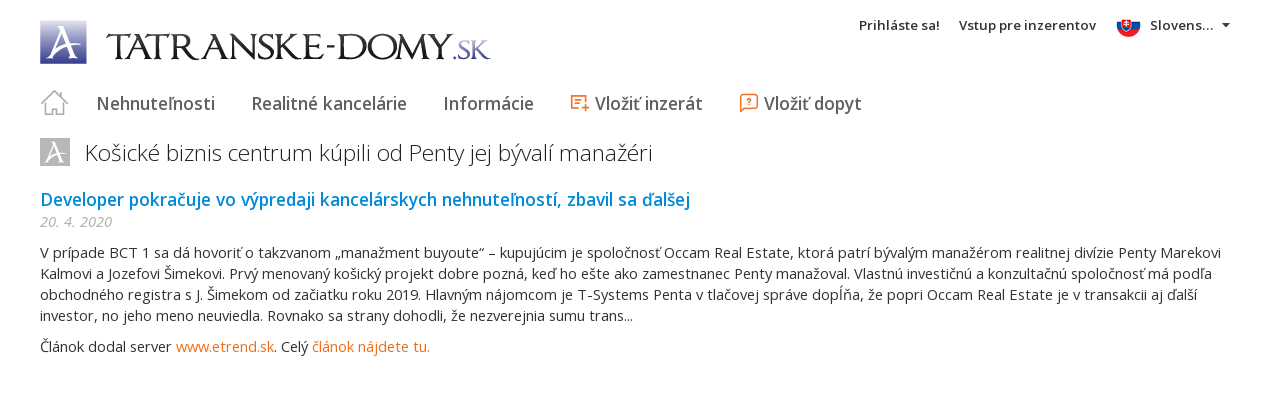

--- FILE ---
content_type: text/html; charset=utf-8
request_url: https://www.tatranske-domy.sk/clanek/ETR-505833/Kosicke-biznis-centrum-kupili-od-Penty-jej-byvali-manazeri
body_size: 19442
content:



<!DOCTYPE html>
<html xmlns="http://www.w3.org/1999/xhtml" itemtype="http://schema.org/WebPage" itemscope="itemscope">
<head><meta name="author" content="Diadema Software s.r.o." itemprop="http://schema.org/author" /><meta name="copyrightYear" itemprop="http://schema.org/copyrightYear" content="1997 - 2026" /><meta name="google-site-verification" content="C-zvSkVrEIS9cWTZ2jdveMHInkEsFRrkA6JfbDmFOvs" /><meta name="keywords" content="domy, tatranské domy, reality, tatranské reality, tatranské nehnuteľnosti, nehnuteľnosti, predaj, prenájom, realitny server, areality.sk" itemprop="http://schema.org/keywords" /><meta name="description" content="Developer pokračuje vo výpredaji kancelárskych nehnuteľností, zbavil sa ďalšej" itemprop="http://schema.org/description" /><meta name="robots" content="all, follow" /><meta name="googlebot" content="all, follow, snippet, archive" />
        <meta content="width=device-width, initial-scale=1.0, maximum-scale=1.0, user-scalable=0"
            name="viewport" />
        <meta name="apple-mobile-web-app-capable" content="yes" />
    <link rel="shortcut icon" href="/img/icons/favicons/favicon.ico" /><link rel="apple-touch-icon" href="/img/icons/favicons/icon57.png" sizes="57x57" /><link rel="apple-touch-icon" href="/img/icons/favicons/icon72.png" sizes="72x72" /><link rel="apple-touch-icon" href="/img/icons/favicons/icon76.png" sizes="76x76" /><link rel="apple-touch-icon" href="/img/icons/favicons/icon114.png" sizes="114x114" /><link rel="apple-touch-icon" href="/img/icons/favicons/icon120.png" sizes="120x120" /><link rel="apple-touch-icon" href="/img/icons/favicons/icon144.png" sizes="144x144" /><link rel="apple-touch-icon" href="/img/icons/favicons/icon152.png" sizes="152x152" /><link href="/rss-all" rel="alternate" type="application/rss+xml" title="RSS" /><link href="https://fonts.googleapis.com/css?family=Open+Sans:400,400italic,300,600&amp;subset=latin,latin-ext" rel="stylesheet" type="text/css" />
        <link href='/Styles/Common.min.css?ver=638493805833283386' rel="stylesheet" />
    

    <!--[if lte IE 8]><script src="/Scripts/selectivizr-min.js"></script><![endif]-->
    <script type="text/javascript" src="https://www.diadema.cz/CookiePolicy/cookieconsent.latest.min.js"></script>
<title>
	Košické biznis centrum kúpili od Penty jej bývalí manažéri - reality na tatranske-domy
</title></head>
<body>
    <!-- Google Tag Manager -->
    <noscript><iframe src="//www.googletagmanager.com/ns.html?id=GTM-WMH5ZK"
    height="0" width="0" style="display:none;visibility:hidden"></iframe></noscript>
    <script>(function (w, d, s, l, i) {
            w[l] = w[l] || []; w[l].push({
                'gtm.start':
                new Date().getTime(), event: 'gtm.js'
            }); var f = d.getElementsByTagName(s)[0],
                j = d.createElement(s), dl = l != 'dataLayer' ? '&l=' + l : ''; j.async = true; j.src =
                    '//www.googletagmanager.com/gtm.js?id=' + i + dl; f.parentNode.insertBefore(j, f);
        })(window, document, 'script', 'dataLayer', 'GTM-WMH5ZK');</script>
    <!-- End Google Tag Manager -->
    <form method="post" action="./Kosicke-biznis-centrum-kupili-od-Penty-jej-byvali-manazeri" id="form1">
<div class="aspNetHidden">
<input type="hidden" name="__EVENTTARGET" id="__EVENTTARGET" value="" />
<input type="hidden" name="__EVENTARGUMENT" id="__EVENTARGUMENT" value="" />
<input type="hidden" name="__VIEWSTATE" id="__VIEWSTATE" value="VS_SESS5ot02zzd35gp1edqygnj3whx_8de55ebd86ddbc2" />
</div>

<script type="text/javascript">
//<![CDATA[
var theForm = document.forms['form1'];
if (!theForm) {
    theForm = document.form1;
}
function __doPostBack(eventTarget, eventArgument) {
    if (!theForm.onsubmit || (theForm.onsubmit() != false)) {
        theForm.__EVENTTARGET.value = eventTarget;
        theForm.__EVENTARGUMENT.value = eventArgument;
        theForm.submit();
    }
}
//]]>
</script>



<script type="text/javascript">
//<![CDATA[
var __cultureInfo = {"name":"sk-SK","numberFormat":{"CurrencyDecimalDigits":2,"CurrencyDecimalSeparator":",","IsReadOnly":false,"CurrencyGroupSizes":[3],"NumberGroupSizes":[3],"PercentGroupSizes":[3],"CurrencyGroupSeparator":" ","CurrencySymbol":"€","NaNSymbol":"NaN","CurrencyNegativePattern":8,"NumberNegativePattern":1,"PercentPositivePattern":0,"PercentNegativePattern":0,"NegativeInfinitySymbol":"-∞","NegativeSign":"-","NumberDecimalDigits":2,"NumberDecimalSeparator":",","NumberGroupSeparator":" ","CurrencyPositivePattern":3,"PositiveInfinitySymbol":"∞","PositiveSign":"+","PercentDecimalDigits":2,"PercentDecimalSeparator":",","PercentGroupSeparator":" ","PercentSymbol":"%","PerMilleSymbol":"‰","NativeDigits":["0","1","2","3","4","5","6","7","8","9"],"DigitSubstitution":1},"dateTimeFormat":{"AMDesignator":"AM","Calendar":{"MinSupportedDateTime":"\/Date(-62135596800000)\/","MaxSupportedDateTime":"\/Date(253402297199999)\/","AlgorithmType":1,"CalendarType":1,"Eras":[1],"TwoDigitYearMax":2029,"IsReadOnly":false},"DateSeparator":". ","FirstDayOfWeek":1,"CalendarWeekRule":2,"FullDateTimePattern":"dddd d. MMMM yyyy H:mm:ss","LongDatePattern":"dddd d. MMMM yyyy","LongTimePattern":"H:mm:ss","MonthDayPattern":"d. MMMM","PMDesignator":"PM","RFC1123Pattern":"ddd, dd MMM yyyy HH\u0027:\u0027mm\u0027:\u0027ss \u0027GMT\u0027","ShortDatePattern":"d. M. yyyy","ShortTimePattern":"H:mm","SortableDateTimePattern":"yyyy\u0027-\u0027MM\u0027-\u0027dd\u0027T\u0027HH\u0027:\u0027mm\u0027:\u0027ss","TimeSeparator":":","UniversalSortableDateTimePattern":"yyyy\u0027-\u0027MM\u0027-\u0027dd HH\u0027:\u0027mm\u0027:\u0027ss\u0027Z\u0027","YearMonthPattern":"MMMM yyyy","AbbreviatedDayNames":["ne","po","ut","st","št","pi","so"],"ShortestDayNames":["ne","po","ut","st","št","pi","so"],"DayNames":["nedeľa","pondelok","utorok","streda","štvrtok","piatok","sobota"],"AbbreviatedMonthNames":["jan","feb","mar","apr","máj","jún","júl","aug","sep","okt","nov","dec",""],"MonthNames":["január","február","marec","apríl","máj","jún","júl","august","september","október","november","december",""],"IsReadOnly":false,"NativeCalendarName":"gregoriánsky kalendár","AbbreviatedMonthGenitiveNames":["jan","feb","mar","apr","máj","jún","júl","aug","sep","okt","nov","dec",""],"MonthGenitiveNames":["januára","februára","marca","apríla","mája","júna","júla","augusta","septembra","októbra","novembra","decembra",""]},"eras":[1,"po Kr.",null,0]};//]]>
</script>

<script src="/ScriptResource.axd?d=[base64]" type="text/javascript"></script>
<div class="aspNetHidden">

	<input type="hidden" name="__VIEWSTATEGENERATOR" id="__VIEWSTATEGENERATOR" value="FEA4BA0E" />
	<input type="hidden" name="__EVENTVALIDATION" id="__EVENTVALIDATION" value="w1pdnj57HrvBs21Jze8fNF7jBZIBNGWfWq4Ue5S4MImbE6nZvSaCKSGpM34SZ7J3HHl+kVa9jsK0n7IKoiWe9lF1sG4+Tg1CXxYxGm0KCwmfl5a7af+uRQCIEAMo3BQz" />
</div>
        <script type="text/javascript">
//<![CDATA[
Sys.WebForms.PageRequestManager._initialize('ctl00$ctl14', 'form1', [], [], [], 90, 'ctl00');
//]]>
</script>

        <div id="wrapper">
            
<div id="header">
    
    <a href="/" class="logo-link">
        <img id="Header1_LogoImage" src="/img/LogaMicrosites/tatranske-domy.png" alt="Tatranské domy - reality na tatranske-domy" />
    </a>
    
    
<a class="burger-menu"></a>
<ul class="main-menu clearfix" itemscope="itemscope" itemtype="http://schema.org/SiteNavigationElement">
    <li class="first">
        <a id="HomeLink" class="first" itemprop="http://schema.org/url" href="/">Titulná strana</a></li>
    <li class="login">
        <div id="loginMenu" class="login-menu-wrapper">
    
            <a id="LoginLink" title="Prihláste sa, a môžete využívať službu Moje Reality" rel="nofollow" href="javascript:__doPostBack(&#39;ctl00$Header1$MainMenu1$LoginMenu1$LoginView1$LoginLink&#39;,&#39;&#39;)">Prihláste sa!</a>
        
</div>

    </li>
    <li class="login-rk">
        <a id="VstupRKLink" rel="nofollow" href="http://old.areality.sk/RKv2">Vstup pre inzerentov</a>
    </li>
    <li>
        <a id="ZakazkyLink" itemprop="http://schema.org/url" href="/domy-vily-chalupy-zahradna-chata-chalupa-vidiecky-dom-dom-vila-polnohospodarska-usadlost-objekt-na-byvanie-a-rekreaciu-tatry~(reality-0)?dr=20%2c21%2c22%2c23%2c24%2c25%2c26%2c29&amp;ukr=5%2c7&amp;uok=503%2c505%2c510%2c703%2c706">Nehnuteľnosti</a></li>
    <li>
        <a id="RKLink" itemprop="http://schema.org/url" href="/realitne-kancelarie~(rk-0)">Realitné kancelárie</a></li>
    <li>
        <a id="InformaceLink" itemprop="http://schema.org/url" href="/info">Informácie</a></li>
    <li>
        <a id="VlozitInzeratLink" class="icon inzerat" itemprop="http://schema.org/url" href="http://old.areality.sk/RKv2/ZakazkaEditor/ZKEditor.aspx">Vložiť inzerát</a></li>
    <li class="last">
        <a id="VlozitPoptavkuLink" class="icon dopyt" itemprop="http://schema.org/url" href="/novapoptavka">Vložiť dopyt</a></li>
    <li class="lang">
        
<div class="lang-menu-wrapper">
    <ul id="LangMenuUL" class="dropdown-menu lang-menu sk">
        <li class="sk">
            <a id="Header1_MainMenu1_LangMenu1_SKLink" title="Slovensky" class="active" onclick="return false;">Slovensky</a>
        </li>
        <li class="cs">
            <a id="Header1_MainMenu1_LangMenu1_CSLink" title="Česky" href="https://cs.tatranske-domy.sk:443/clanek/ETR-505833/Kosicke-biznis-centrum-kupili-od-Penty-jej-byvali-manazeri">Česky</a>
        </li>
        <li class="de">
            <a id="Header1_MainMenu1_LangMenu1_DELink" title="Deutsch" href="https://de.tatranske-domy.sk:443/clanek/ETR-505833/Kosicke-biznis-centrum-kupili-od-Penty-jej-byvali-manazeri">Deutsch</a>
        </li>
        <li class="en">
            <a id="Header1_MainMenu1_LangMenu1_ENLink" title="English" href="https://en.tatranske-domy.sk:443/clanek/ETR-505833/Kosicke-biznis-centrum-kupili-od-Penty-jej-byvali-manazeri">English</a>
        </li>
        <li class="hu">
            <a id="Header1_MainMenu1_LangMenu1_HULink" title="Magyar" href="https://hu.tatranske-domy.sk:443/clanek/ETR-505833/Kosicke-biznis-centrum-kupili-od-Penty-jej-byvali-manazeri">Magyar</a>
        </li>
    </ul>
</div>

    </li>
</ul>


</div>


            
            <div id="content">
                
    <div class="clanek">
        <h1>
            Košické biznis centrum kúpili od Penty jej bývalí manažéri
        </h1>
        
<h2 id="ContentPlaceHolder1_RSDoc1_DocInfoPanel" class="DocDescription">

    Developer pokračuje vo výpredaji kancelárskych nehnuteľností, zbavil sa ďalšej
    <span>
        20. 4. 2020</span>

</h2>
<div id="ArticleContainer">
    <p>V prípade BCT 1 sa dá hovoriť o takzvanom „manažment buyoute“ – kupujúcim je spoločnosť Occam Real Estate, ktorá patrí bývalým manažérom realitnej divízie Penty Marekovi Kalmovi a Jozefovi Šimekovi.
Prvý menovaný košický projekt dobre pozná, keď ho ešte ako zamestnanec Penty manažoval. Vlastnú investičnú a konzultačnú spoločnosť má podľa obchodného registra s J. Šimekom od začiatku roku 2019. 
Hlavným nájomcom je T-Systems
Penta v tlačovej správe dopĺňa, že popri Occam Real Estate je v transakcii aj ďalší investor, no jeho meno neuviedla. Rovnako sa strany dohodli, že nezverejnia sumu trans...</p>
</div>
<p id="ContentPlaceHolder1_RSDoc1_ETrendDisclaimer" class="cb">
    
    Článok dodal server <a href="http://www.etrend.sk/" target="_blank">www.etrend.sk</a>.
        Celý
    
    <a id="ContentPlaceHolder1_RSDoc1_ETrendLink" href="https://reality.etrend.sk/realitny-biznis/kosicku-kancelarsku-budovu-bct1-kupili-od-penty-jej-byvali-manazeri.html">článok nájdete tu.</a>
</p>

    </div>

                
<script async src="//pagead2.googlesyndication.com/pagead/js/adsbygoogle.js"></script>
<div class="adsensebanner" id="adsensebanner">
</div>

            </div>
            
    <div class="search-navigator clearfix">
        <a href="https://www.areality.sk" class="areality-link">
            <img src="/img/logo_reality-200x35.png" alt="Reality na AReality.sk" />
        </a>
        <ul itemscope="itemscope" itemtype="http://schema.org/SiteNavigationElement" >
            
                <li>
                    <a itemprop="http://schema.org/url" href="https://www.areality.sk/byty-kraj-bratislava-prenajom~(reality-0)?dr=10">Byty na prenájom Bratislava</a></li>
                <li>
                    <a itemprop="http://schema.org/url" href="https://www.areality.sk/byty-kraj-bratislava-predaj~(reality-0)?dr=10">Byty na predaj Bratislava</a></li>
                <li>
                    <a itemprop="http://schema.org/url" href="https://www.areality.sk/domy-vily-chalupy-kraj-bratislava~(reality-0)?dr=20">Domy Bratislava</a></li>
                <li>
                    <a itemprop="http://schema.org/url" href="https://www.areality.sk/pozemky-kraj-bratislava~(reality-0)?dr=80">Pozemky Bratislava</a></li>
                <li>
                    <a itemprop="http://schema.org/url" href="https://www.areality.sk/byty-kraj-trnava~(reality-0)?dr=10">Byty Trnava</a></li>
                <li>
                    <a itemprop="http://schema.org/url" href="https://www.areality.sk/domy-vily-chalupy-kraj-trnava~(reality-0)?dr=20">Domy Trnava</a></li>
                <li>
                    <a itemprop="http://schema.org/url" href="https://www.areality.sk/pozemky-kraj-trnava~(reality-0)?dr=80">Pozemky Trnava</a></li>
                <li>
                    <a itemprop="http://schema.org/url" href="https://www.areality.sk/byty-kraj-trencin~(reality-0)?dr=10">Byty Trenčín</a></li>
                <li>
                    <a itemprop="http://schema.org/url" href="https://www.areality.sk/domy-vily-chalupy-kraj-trencin~(reality-0)?dr=20">Domy Trenčín</a></li>
                <li>
                    <a itemprop="http://schema.org/url" href="https://www.areality.sk/pozemky-kraj-trencin~(reality-0)?dr=80">Pozemky Trenčín</a></li>
                <li>
                    <a itemprop="http://schema.org/url" href="https://www.areality.sk/byty-kraj-nitra~(reality-0)?dr=10">Byty Nitra</a></li>
                <li>
                    <a itemprop="http://schema.org/url" href="https://www.areality.sk/domy-vily-chalupy-kraj-nitra~(reality-0)?dr=20">Domy Nitra</a></li>
                <li>
                    <a itemprop="http://schema.org/url" href="https://www.areality.sk/pozemky-kraj-nitra~(reality-0)?dr=80">Pozemky Nitra</a></li>
                <li>
                    <a itemprop="http://schema.org/url" href="https://www.areality.sk/byty-kraj-zilina~(reality-0)?dr=10">Byty Žilina</a></li>
                <li>
                    <a itemprop="http://schema.org/url" href="https://www.areality.sk/domy-vily-chalupy-kraj-zilina~(reality-0)?dr=20">Domy Žilina</a></li>
                <li>
                    <a itemprop="http://schema.org/url" href="https://www.areality.sk/pozemky-kraj-zilina~(reality-0)?dr=80">Pozemky Žilina</a></li>
                <li>
                    <a itemprop="http://schema.org/url" href="https://www.areality.sk/byty-kraj-banska-bystrica~(reality-0)?dr=10">Byty Banská Bystrica</a></li>
                <li>
                    <a itemprop="http://schema.org/url" href="https://www.areality.sk/domy-vily-chalupy-kraj-banska-bystrica~(reality-0)?dr=20">Domy Banská Bystrica</a></li>
                <li>
                    <a itemprop="http://schema.org/url" href="https://www.areality.sk/pozemky-kraj-banska-bystrica~(reality-0)?dr=80">Pozemky Banská Bystrica</a></li>
                <li>
                    <a itemprop="http://schema.org/url" href="https://www.areality.sk/byty-kraj-presov~(reality-0)?dr=10">Byty Prešov</a></li>
                <li>
                    <a itemprop="http://schema.org/url" href="https://www.areality.sk/domy-vily-chalupy-kraj-presov~(reality-0)?dr=20">Domy Prešov</a></li>
                <li>
                    <a itemprop="http://schema.org/url" href="https://www.areality.sk/pozemky-kraj-presov~(reality-0)?dr=80">Pozemky Prešov</a></li>
                <li>
                    <a itemprop="http://schema.org/url" href="https://www.areality.sk/byty-kraj-kosice~(reality-0)?dr=10">Byty Košice</a></li>
                <li>
                    <a itemprop="http://schema.org/url" href="https://www.areality.sk/domy-vily-chalupy-kraj-kosice~(reality-0)?dr=20">Domy Košice</a></li>
                <li>
                    <a itemprop="http://schema.org/url" href="https://www.areality.sk/pozemky-kraj-kosice~(reality-0)?dr=80">Pozemky Košice</a></li>
                <li>
                    <a itemprop="http://schema.org/url" href="https://www.areality.sk/reality-okres-martin~(reality-0)">Reality Martin</a></li>
                <li>
                    <a itemprop="http://schema.org/url" href="https://www.areality.sk/byty-kraj-kosice-predaj~(reality-0)?dr=10">Byty na predaj Košice</a></li>
                <li><a itemprop="http://schema.org/url" href="https://www.areality.sk">Reality</a></li>
                <li><a itemprop="http://schema.org/url" href="https://www.areality.sk">Nehnuteľnosti</a></li>
            
            
        </ul>
    </div>



        </div>
        
        
<div id="footer">
    Portál
                tatranske-domy
        je členom rodiny <a href="http://www.areality.sk" title="realitný portál www.areality.sk">www.areality.sk</a>
        <br />
    
    &copy; 1997 -
            2026
    <a id="Footer1_CopyrightLink" href="http://www.diadema.cz/">Diadema Software s.r.o.</a>
    Všetky&nbsp;práva&nbsp;vyhradené.    
    <br />
    <a id="Footer1_PravidlaLink" class="pravidla-link" href="/Doc/Pravidla">Všeobecné obchodné podmienky</a>
    <span class="sep">&nbsp;|&nbsp;</span>
    <a id="Footer1_GDPRLink" class="pravidla-link" href="/doc/gdprmem">Ochrana osobných údajov</a>
</div>

        
        <img src="https://toplist.sk/dot.asp?id=1221142" alt="TOPlist" width="1"
            height="1" />
        <img src="https://toplist.cz/dot.asp?id=1172201" alt="TOPlist" width="1"
            height="1" />
    

<script type="text/javascript">
//<![CDATA[
dataLayer.push({ 'pageLang': 'sk'});//]]>
</script>
</form>
</body>
</html>


--- FILE ---
content_type: text/html; charset=utf-8
request_url: https://www.google.com/recaptcha/api2/aframe
body_size: 266
content:
<!DOCTYPE HTML><html><head><meta http-equiv="content-type" content="text/html; charset=UTF-8"></head><body><script nonce="cRI2dpW0RR4rv_-hCZQq1Q">/** Anti-fraud and anti-abuse applications only. See google.com/recaptcha */ try{var clients={'sodar':'https://pagead2.googlesyndication.com/pagead/sodar?'};window.addEventListener("message",function(a){try{if(a.source===window.parent){var b=JSON.parse(a.data);var c=clients[b['id']];if(c){var d=document.createElement('img');d.src=c+b['params']+'&rc='+(localStorage.getItem("rc::a")?sessionStorage.getItem("rc::b"):"");window.document.body.appendChild(d);sessionStorage.setItem("rc::e",parseInt(sessionStorage.getItem("rc::e")||0)+1);localStorage.setItem("rc::h",'1768666468807');}}}catch(b){}});window.parent.postMessage("_grecaptcha_ready", "*");}catch(b){}</script></body></html>